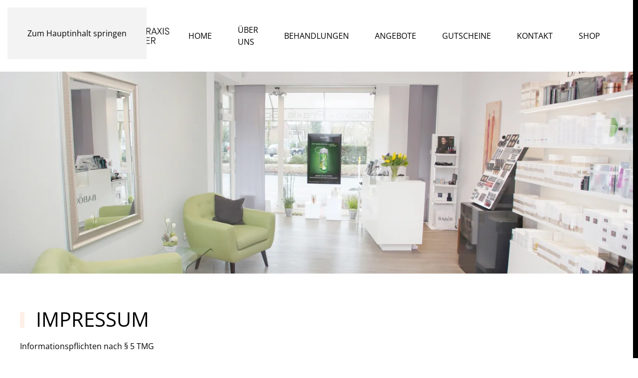

--- FILE ---
content_type: text/html; charset=utf-8
request_url: https://www.mediko-praxis.de/impressum
body_size: 6170
content:
<!DOCTYPE html>
<html lang="de-de" dir="ltr">
    <head>
        <meta name="viewport" content="width=device-width, initial-scale=1">
        <link rel="icon" href="/images/logo/favicon.png" sizes="any">
                <link rel="apple-touch-icon" href="/images/logo/apple-touch-icon.png">
        <meta charset="utf-8">
	<meta name="author" content="Torsten Lederer">
	<meta name="description" content="Unsere Angaben zum Impressum finden Sie hier. ►">
	<meta name="generator" content="Joomla! - Open Source Content Management">
	<title>IMPRESSUM – Mediko-Praxis Spitthöver</title>
	<link href="/favicon.ico" rel="icon" type="image/vnd.microsoft.icon">
<link href="/media/vendor/joomla-custom-elements/css/joomla-alert.min.css?0.2.0" rel="stylesheet" />
	<link href="/media/system/css/joomla-fontawesome.min.css?4.5.32" rel="preload" as="style" onload="this.onload=null;this.rel='stylesheet'" />
	<link href="/templates/yootheme/css/theme.9.css?1765796579" rel="stylesheet" />
	<link href="/media/plg_system_jcemediabox/css/jcemediabox.min.css?2c837ab2c7cadbdc35b5bd7115e9eff1" rel="stylesheet" />
	<link href="/media/plg_system_jcepro/site/css/content.min.css?fe2b19f2ee347603dcb1ee4916167c1f" rel="stylesheet" />
<script src="/media/vendor/jquery/js/jquery.min.js?3.7.1"></script>
	<script src="/media/legacy/js/jquery-noconflict.min.js?647005fc12b79b3ca2bb30c059899d5994e3e34d"></script>
	<script type="application/json" class="joomla-script-options new">{"joomla.jtext":{"ERROR":"Fehler","MESSAGE":"Nachricht","NOTICE":"Hinweis","WARNING":"Warnung","JCLOSE":"Schlie\u00dfen","JOK":"OK","JOPEN":"\u00d6ffnen"},"system.paths":{"root":"","rootFull":"https:\/\/www.mediko-praxis.de\/","base":"","baseFull":"https:\/\/www.mediko-praxis.de\/"},"csrf.token":"c9f5f7748132ae89a7315d85ea13eac2"}</script>
	<script src="/media/system/js/core.min.js?37ffe4186289eba9c5df81bea44080aff77b9684"></script>
	<script src="/media/vendor/webcomponentsjs/js/webcomponents-bundle.min.js?2.8.0" nomodule defer></script>
	<script src="/media/system/js/messages-es5.min.js?c29829fd2432533d05b15b771f86c6637708bd9d" nomodule defer></script>
	<script src="/media/system/js/joomla-hidden-mail-es5.min.js?b2c8377606bb898b64d21e2d06c6bb925371b9c3" nomodule defer></script>
	<script src="/media/system/js/joomla-hidden-mail.min.js?065992337609bf436e2fedbcbdc3de1406158b97" type="module"></script>
	<script src="/media/system/js/messages.min.js?7f7aa28ac8e8d42145850e8b45b3bc82ff9a6411" type="module"></script>
	<script src="/templates/yootheme/vendor/assets/uikit/dist/js/uikit.min.js?4.5.32"></script>
	<script src="/templates/yootheme/vendor/assets/uikit/dist/js/uikit-icons-nioh-studio.min.js?4.5.32"></script>
	<script src="/templates/yootheme/js/theme.js?4.5.32"></script>
	<script src="/media/plg_system_jcemediabox/js/jcemediabox.min.js?2c837ab2c7cadbdc35b5bd7115e9eff1"></script>
	<script src="/plugins/system/cleantalkantispam/js/ct-functions.js?1769346809"></script>
	<script src="https://moderate.cleantalk.org/ct-bot-detector-wrapper.js"></script>
	<script src="/plugins/system/cleantalkantispam/js/ct-external.js?1769346809"></script>
	<script>window.yootheme ||= {}; var $theme = yootheme.theme = {"i18n":{"close":{"label":"Schlie\u00dfen"},"totop":{"label":"Zur\u00fcck nach oben"},"marker":{"label":"\u00d6ffnen"},"navbarToggleIcon":{"label":"Men\u00fc \u00f6ffnen"},"paginationPrevious":{"label":"Vorherige Seite"},"paginationNext":{"label":"N\u00e4chste Seite"},"searchIcon":{"toggle":"Suche \u00f6ffnen","submit":"Suche ausf\u00fchren"},"slider":{"next":"N\u00e4chste Folie","previous":"Vorherige Folie","slideX":"Folie %s","slideLabel":"%s von %s"},"slideshow":{"next":"N\u00e4chste Folie","previous":"Vorherige Folie","slideX":"Folie %s","slideLabel":"%s von %s"},"lightboxPanel":{"next":"N\u00e4chste Folie","previous":"Vorherige Folie","slideLabel":"%s von %s","close":"Schlie\u00dfen"}}};</script>
	<script>jQuery(document).ready(function(){WfMediabox.init({"base":"\/","theme":"standard","width":"","height":"","lightbox":0,"shadowbox":0,"icons":1,"overlay":1,"overlay_opacity":0,"overlay_color":"","transition_speed":300,"close":2,"labels":{"close":"Close","next":"Next","previous":"Previous","cancel":"Cancel","numbers":"{{numbers}}","numbers_count":"{{current}} of {{total}}","download":"Download"},"swipe":true,"expand_on_click":true});});</script>
	<script>
				const ctPublicData = {
					typeOfCookie: "simple_cookies"
				}
			</script>
	<script>var ct_setcookie = 1;</script>
	<script>ctSetCookie("ct_checkjs", "2112054740", "0");</script>

    </head>
    <body class="">

        <div class="uk-hidden-visually uk-notification uk-notification-top-left uk-width-auto">
            <div class="uk-notification-message">
                <a href="#tm-main" class="uk-link-reset">Zum Hauptinhalt springen</a>
            </div>
        </div>

        
        
        <div class="tm-page">

                        


<header class="tm-header-mobile uk-hidden@m">


    
        <div class="uk-navbar-container">

            <div class="uk-container uk-container-expand">
                <nav class="uk-navbar" uk-navbar="{&quot;align&quot;:&quot;left&quot;,&quot;container&quot;:&quot;.tm-header-mobile&quot;,&quot;boundary&quot;:&quot;.tm-header-mobile .uk-navbar-container&quot;}">

                                        <div class="uk-navbar-left ">

                                                    <a href="https://www.mediko-praxis.de/" aria-label="Zurück zur Startseite" class="uk-logo uk-navbar-item">
    <picture>
<source type="image/webp" srcset="/templates/yootheme/cache/58/20240229_Logo_Spitthver_400x90px-584bf18c.webp 300w, /templates/yootheme/cache/25/20240229_Logo_Spitthver_400x90px-25727aaf.webp 599w, /templates/yootheme/cache/1f/20240229_Logo_Spitthver_400x90px-1f916036.webp 600w" sizes="(min-width: 300px) 300px">
<img alt loading="eager" src="/templates/yootheme/cache/16/20240229_Logo_Spitthver_400x90px-1625d8ea.png" width="300" height="55">
</picture></a>
                        
                        
                        
                    </div>
                    
                    
                                        <div class="uk-navbar-right">

                                                    
                        
                                                    <a uk-toggle href="#tm-dialog-mobile" class="uk-navbar-toggle">

                <span class="uk-margin-small-right uk-text-middle">Menü</span>
        
        <div uk-navbar-toggle-icon></div>

        
    </a>
                        
                    </div>
                    
                </nav>
            </div>

        </div>

    



        <div id="tm-dialog-mobile" uk-offcanvas="container: true; overlay: true" mode="slide" flip>
        <div class="uk-offcanvas-bar uk-flex uk-flex-column">

                        <button class="uk-offcanvas-close uk-close-large" type="button" uk-close uk-toggle="cls: uk-close-large; mode: media; media: @s"></button>
            
                        <div class="uk-margin-auto-bottom">
                
<div class="uk-panel" id="module-menu-dialog-mobile">

    
    
<ul class="uk-nav uk-nav-default">
    
	<li class="item-131"><a href="/">Home</a></li>
	<li class="item-130"><a href="/ueber-uns">Über Uns</a></li>
	<li class="item-135 uk-parent"><a href="/behandlungen">Behandlungen</a>
	<ul class="uk-nav-sub">

		<li class="item-177"><a href="/behandlungen/gesicht">Gesicht</a></li>
		<li class="item-179"><a href="/behandlungen/medical-beauty">Medical Beauty</a></li>
		<li class="item-203"><a href="/behandlungen/hautanalyse">Hautanalyse</a></li>
		<li class="item-199"><a href="/behandlungen/babor-tech">BABOR Tech</a></li>
		<li class="item-201"><a href="/behandlungen/babor-men">BABOR Men</a></li>
		<li class="item-211"><a href="/behandlungen/schoenheitsextras">Schönheitsextras</a></li>
		<li class="item-197"><a href="/behandlungen/termin-buchen">Termin buchen</a></li></ul></li>
	<li class="item-117"><a href="/angebote">Angebote</a></li>
	<li class="item-389"><a href="/gutschein">Gutscheine</a></li>
	<li class="item-134"><a href="/kontakt">Kontakt</a></li>
	<li class="item-261"><a href="/shop">SHOP</a></li></ul>

</div>

            </div>
            
            
        </div>
    </div>
    
    
    

</header>




<header class="tm-header uk-visible@m">



        <div uk-sticky media="@m" cls-active="uk-navbar-sticky" sel-target=".uk-navbar-container">
    
        <div class="uk-navbar-container">

            <div class="uk-container uk-container-expand">
                <nav class="uk-navbar" uk-navbar="{&quot;align&quot;:&quot;left&quot;,&quot;container&quot;:&quot;.tm-header &gt; [uk-sticky]&quot;,&quot;boundary&quot;:&quot;.tm-header .uk-navbar-container&quot;}">

                                        <div class="uk-navbar-left ">

                                                    <a href="https://www.mediko-praxis.de/" aria-label="Zurück zur Startseite" class="uk-logo uk-navbar-item">
    <picture>
<source type="image/webp" srcset="/templates/yootheme/cache/6b/20240229_Logo_Spitthver_400x90px-6bcc4f07.webp 350w, /templates/yootheme/cache/a0/20240229_Logo_Spitthver_400x90px-a0460ab0.webp 699w, /templates/yootheme/cache/ee/20240229_Logo_Spitthver_400x90px-ee1116d8.webp 700w" sizes="(min-width: 350px) 350px">
<img alt loading="eager" src="/templates/yootheme/cache/25/20240229_Logo_Spitthver_400x90px-25a26661.png" width="350" height="64">
</picture></a>
                        
                        
                        
                    </div>
                    
                    
                                        <div class="uk-navbar-right">

                                                    
<ul class="uk-navbar-nav">
    
	<li class="item-131"><a href="/">Home</a></li>
	<li class="item-130"><a href="/ueber-uns">Über Uns</a></li>
	<li class="item-135 uk-parent"><a href="/behandlungen">Behandlungen</a>
	<div class="uk-drop uk-navbar-dropdown"><div><ul class="uk-nav uk-navbar-dropdown-nav">

		<li class="item-177"><a href="/behandlungen/gesicht">Gesicht</a></li>
		<li class="item-179"><a href="/behandlungen/medical-beauty">Medical Beauty</a></li>
		<li class="item-203"><a href="/behandlungen/hautanalyse">Hautanalyse</a></li>
		<li class="item-199"><a href="/behandlungen/babor-tech">BABOR Tech</a></li>
		<li class="item-201"><a href="/behandlungen/babor-men">BABOR Men</a></li>
		<li class="item-211"><a href="/behandlungen/schoenheitsextras">Schönheitsextras</a></li>
		<li class="item-197"><a href="/behandlungen/termin-buchen">Termin buchen</a></li></ul></div></div></li>
	<li class="item-117"><a href="/angebote">Angebote</a></li>
	<li class="item-389"><a href="/gutschein">Gutscheine</a></li>
	<li class="item-134"><a href="/kontakt">Kontakt</a></li>
	<li class="item-261"><a href="/shop">SHOP</a></li></ul>

                        
                                                    
                        
                    </div>
                    
                </nav>
            </div>

        </div>

        </div>
    







</header>

            
            

            <main id="tm-main" >

                
                <div id="system-message-container" aria-live="polite"></div>

                <!-- Builder #page -->
<div class="uk-hidden@m uk-hidden@m uk-section-default uk-section uk-padding-remove-top">
    
        
        
        
            
                
                    <div class="uk-hidden@m uk-grid tm-grid-expand uk-child-width-1-1 uk-grid-margin">
<div class="uk-width-1-1@m uk-hidden@m">
    
        
            
            
            
                
                    
<div class="uk-margin uk-hidden@m">
        <picture>
<source type="image/webp" srcset="/templates/yootheme/cache/f1/2022-07_eyecatcher_home_mobil_4_1000x600px-f132b768.webp 768w, /templates/yootheme/cache/b9/2022-07_eyecatcher_home_mobil_4_1000x600px-b95bb50d.webp 1000w" sizes="(min-width: 1000px) 1000px">
<img src="/templates/yootheme/cache/fd/2022-07_eyecatcher_home_mobil_4_1000x600px-fd4ff41c.jpeg" width="1000" height="600" class="el-image" alt loading="lazy">
</picture>    
    
</div>
                
            
        
    
</div></div>
                
            
        
    
</div>
<div class="uk-visible@m uk-section-default uk-section uk-padding-remove-top">
    
        
        
        
            
                
                    <div class="uk-visible@m uk-grid tm-grid-expand uk-child-width-1-1 uk-grid-margin uk-margin-remove-top">
<div class="uk-width-1-1@m uk-visible@m">
    
        
            
            
            
                
                    
<div class="uk-margin-remove-vertical uk-visible@m">
        <picture>
<source type="image/webp" srcset="/templates/yootheme/cache/8b/2022-07_eyecatcher_home_4_2500x800px-8b555411.webp 768w, /templates/yootheme/cache/2b/2022-07_eyecatcher_home_4_2500x800px-2b0344ae.webp 1024w, /templates/yootheme/cache/7a/2022-07_eyecatcher_home_4_2500x800px-7a80f86e.webp 1366w, /templates/yootheme/cache/40/2022-07_eyecatcher_home_4_2500x800px-40e7d18a.webp 1600w, /templates/yootheme/cache/99/2022-07_eyecatcher_home_4_2500x800px-99c6581e.webp 1920w, /templates/yootheme/cache/58/2022-07_eyecatcher_home_4_2500x800px-5833cdcc.webp 2560w" sizes="(min-width: 2560px) 2560px">
<img src="/templates/yootheme/cache/a7/2022-07_eyecatcher_home_4_2500x800px-a7ecad14.jpeg" width="2560" height="819" class="el-image" alt loading="lazy">
</picture>    
    
</div>
                
            
        
    
</div></div>
                
            
        
    
</div>
<div class="uk-section-default uk-section uk-padding-remove-top">
    
        
        
        
            
                                <div class="uk-container">                
                    <div class="uk-grid tm-grid-expand uk-child-width-1-1 uk-grid-margin">
<div class="uk-width-1-1@m">
    
        
            
            
            
                
                    
<h2 class="uk-h1 uk-heading-bullet uk-visible@m uk-margin-remove-top uk-text-left">        Impressum    </h2>
<h3 class="uk-heading-bullet uk-margin-remove-top uk-text-left uk-hidden@m">        Impressum    </h3><div class="uk-panel uk-margin uk-text-left"><p>Informationspflichten nach § 5 TMG</p></div>
                
            
        
    
</div></div>
                                </div>                
            
        
    
</div>
<div class="uk-section-default uk-section uk-padding-remove-top">
    
        
        
        
            
                                <div class="uk-container">                
                    <div class="uk-grid tm-grid-expand uk-grid-margin uk-margin-remove-top" uk-grid>
<div class="uk-width-1-2@m">
    
        
            
            
            
                
                    <div class="uk-panel uk-margin uk-text-left"><p><span class="uk-h4">Mediko-Praxis Spitthöver<br /></span>Andrea Nacke<br />Westenmauer 5<br />59227 Ahlen<br />Telefon: <a href="/Tel.+49238282924">02382 - 82924</a><br />E-Mail:<span id="cloak8a854908b2facec74baa7a1ddc91ada5"> <span id="cloak7045f6abf492d41e96c3b47084273051"><span id="cloak6370c90468a45a1ba5a61ebbb2434c2b"><span id="cloakd6cd5c5677361ee1bd5574b4a31a4efc"><joomla-hidden-mail  is-link="1" is-email="1" first="aW5mbw==" last="bWVkaWtvLXByYXhpcy5kZQ==" text="aW5mb0BtZWRpa28tcHJheGlzLmRl" base="" >Diese E-Mail-Adresse ist vor Spambots geschützt! Zur Anzeige muss JavaScript eingeschaltet sein.</joomla-hidden-mail></span></span></span><br /><br /><br /></span><span class="uk-h4">Inhaltlich Verantwortlich <br />nach § 55 Abs. 2 RStV:</span><br />Andrea Nacke<br />Westenmauer 5<br />59227 Ahlen<br /><br /></p>
<p><span class="uk-h4">Konzept &amp; Produktion</span> <br />LEDERER Kommunikation &amp; Medien <br /><a href="http://www.lederer.nrw">www.lederer.nrw</a></p>
<p> </p></div>
                
            
        
    
</div>
<div class="uk-width-1-2@m">
    
        
            
            
            
                
                    <div class="uk-panel uk-margin"><p><span class="uk-h4">Berufshaftpflichtversicherung</span><br />Westfälische Provinzial Versicherung AG<br />Provinzial-Allee 1<br />48159 Münster<br /><br /></p>
<p><span class="uk-h4">Copyright Bilder / Medien</span><br />Composing: Andrea Nacke<br />Institutsfotos/Renderings: BABOR<br />BABOR Model- und Produktfotos: BABOR<br />weitere Fotos: Andrea Nacke</p></div>
                
            
        
    
</div></div><div class="uk-grid tm-grid-expand uk-child-width-1-1 uk-margin-xlarge uk-margin-remove-top">
<div class="uk-width-1-1@m">
    
        
            
            
            
                
                    <div class="uk-panel uk-margin"><p><span class="uk-h4">Streitschlichtung</span><br />Die Europäische Kommission stellt eine Plattform zur Online-Streitbeilegung (OS) bereit: <a href="https://ec.europa.eu/consumers/odr">https://ec.europa.eu/consumers/odr</a><br />Unsere E-Mail-Adresse finden Sie oben im Impressum.<br />Wir sind nicht bereit oder verpflichtet, an Streitbeilegungsverfahren vor einer Verbraucherschlichtungsstelle teilzunehmen.<br /><br /></p>
<p><span class="uk-h4">Haftung für Inhalte</span><br />Als Diensteanbieter sind wir gemäß § 7 Abs.1 TMG für eigene Inhalte auf diesen Seiten nach den allgemeinen Gesetzen verantwortlich. Nach §§ 8 bis 10 TMG sind wir als Diensteanbieter jedoch nicht verpflichtet, übermittelte oder gespeicherte fremde Informationen zu überwachen oder nach Umständen zu forschen, die auf eine rechtswidrige Tätigkeit hinweisen.</p>
<p>Verpflichtungen zur Entfernung oder Sperrung der Nutzung von Informationen nach den allgemeinen Gesetzen bleiben hiervon unberührt. Eine diesbezügliche Haftung ist jedoch erst ab dem Zeitpunkt der Kenntnis einer konkreten Rechtsverletzung möglich. Bei Bekanntwerden von entsprechenden Rechtsverletzungen werden wir diese Inhalte umgehend entfernen.<br /><br /></p>
<p><span class="uk-h4">Haftung für lINKS</span><br />Unser Angebot enthält Links zu externen Webseiten Dritter, auf deren Inhalte wir keinen Einfluss haben. Deshalb können wir für diese fremden Inhalte auch keine Gewähr übernehmen. Für die Inhalte der verlinkten Seiten ist stets der jeweilige Anbieter oder Betreiber der Seiten verantwortlich. Die verlinkten Seiten wurden zum Zeitpunkt der Verlinkung auf mögliche Rechtsverstöße überprüft. Rechtswidrige Inhalte waren zum Zeitpunkt der Verlinkung nicht erkennbar.</p>
<p>Eine permanente inhaltliche Kontrolle der verlinkten Seiten ist jedoch ohne konkrete Anhaltspunkte einer Rechtsverletzung nicht zumutbar. Bei Bekanntwerden von Rechtsverletzungen werden wir derartige Links umgehend entfernen.<br /><br /></p>
<p><span class="uk-h4">Urheberrecht<br /></span>Die durch die Seitenbetreiber erstellten Inhalte und Werke auf diesen Seiten unterliegen dem deutschen Urheberrecht. Die Vervielfältigung, Bearbeitung, Verbreitung und jede Art der Verwertung außerhalb der Grenzen des Urheberrechtes bedürfen der schriftlichen Zustimmung des jeweiligen Autors bzw. Erstellers. Downloads und Kopien dieser Seite sind nur für den privaten, nicht kommerziellen Gebrauch gestattet.</p>
<p>Soweit die Inhalte auf dieser Seite nicht vom Betreiber erstellt wurden, werden die Urheberrechte Dritter beachtet. Insbesondere werden Inhalte Dritter als solche gekennzeichnet. Sollten Sie trotzdem auf eine Urheberrechtsverletzung aufmerksam werden, bitten wir um einen entsprechenden Hinweis. Bei Bekanntwerden von Rechtsverletzungen werden wir derartige Inhalte umgehend entfernen.</p></div>
                
            
        
    
</div></div>
                                </div>                
            
        
    
</div>

                
            </main>

            

                        <footer>
                <!-- Builder #footer -->
<div class="uk-section-secondary uk-section">
    
        
        
        
            
                
                    <div class="uk-grid-margin uk-container"><div class="uk-grid tm-grid-expand uk-child-width-1-1">
<div class="uk-width-1-1@m">
    
        
            
            
            
                
                    
<div class="uk-text-center">
    
        <div class="uk-grid uk-child-width-1-1 uk-child-width-1-3@m uk-grid-match" uk-grid>                <div>
<div class="el-item uk-panel uk-margin-remove-first-child">
    
        
            
                
            
            
                                

    
                <span class="el-image" uk-icon="icon: home; width: 40; height: 40;"></span>        
        
    
                
                
                    

        
        
        
    
        
        
                <div class="el-content uk-panel uk-margin-top"><p>Mediko-Praxis Spitthöver<br />Andrea Nacke<br />Westenmauer 5<br />59227 Ahlen</p></div>        
        
        

                
                
            
        
    
</div></div>
                <div>
<div class="el-item uk-panel uk-margin-remove-first-child">
    
        
            
                
            
            
                                

    
                <span class="el-image" uk-icon="icon: mail; width: 40; height: 40;"></span>        
        
    
                
                
                    

        
        
        
    
        
        
                <div class="el-content uk-panel uk-margin-top"><p>Telefon<br /><a href="tel:+49238282924">02382 - 82924</a><br /> E-Mail<br /><span id="cloak7045f6abf492d41e96c3b47084273051"><span id="cloak6370c90468a45a1ba5a61ebbb2434c2b"><joomla-hidden-mail  is-link="1" is-email="1" first="aW5mbw==" last="bWVkaWtvLXByYXhpcy5kZQ==" text="aW5mb0BtZWRpa28tcHJheGlzLmRl" base="" >Diese E-Mail-Adresse ist vor Spambots geschützt! Zur Anzeige muss JavaScript eingeschaltet sein.</joomla-hidden-mail></span></span></p></div>        
        
        

                
                
            
        
    
</div></div>
                <div>
<div class="el-item uk-panel uk-margin-remove-first-child">
    
        
            
                
            
            
                                

    
                <span class="el-image" uk-icon="icon: clock; width: 40; height: 40;"></span>        
        
    
                
                
                    

        
        
        
    
        
        
                <div class="el-content uk-panel uk-margin-top"><p>Öffnungszeiten<br />       Mo  I  13.30 - 18.30 Uhr<br /> Di - Fr  I  9.00 - 18.30 Uhr<br />       Sa  I  9.00 - 13.00 Uhr<br />Termine nach Vereinbarung</p></div>        
        
        

                
                
            
        
    
</div></div>
                </div>
    
</div><hr class="uk-width-xlarge uk-margin-auto">
                
            
        
    
</div></div></div><div class="uk-grid-margin uk-container uk-container-small"><div class="uk-grid tm-grid-expand uk-child-width-1-1">
<div class="uk-width-1-1@m">
    
        
            
            
            
                
                    
<div class="uk-width-xlarge@m uk-margin-auto uk-text-center@m uk-text-center">
    <ul class="uk-margin-remove-bottom uk-subnav uk-flex-center@m uk-flex-center" uk-margin>        <li class="el-item ">
    <a class="el-link" href="/kontakt">KONTAKT</a></li>
        <li class="el-item ">
    <a class="el-link" href="/impressum">IMPRESSUM</a></li>
        <li class="el-item ">
    <a class="el-link" href="/datenschutz">DATENSCHUTZ</a></li>
        </ul>
</div>
                
            
        
    
</div></div></div>
                
            
        
    
</div>            </footer>
            
        </div>

        
        

    </body>
</html>
